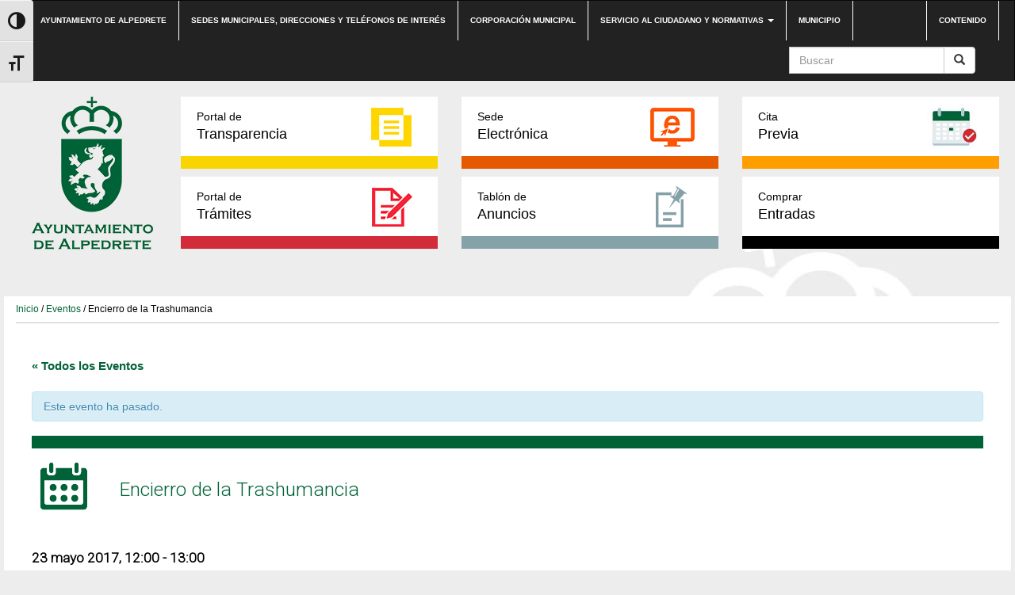

--- FILE ---
content_type: text/html; charset=UTF-8
request_url: https://www.alpedrete.es/evento/encierro-la-trashumancia/
body_size: 11202
content:
<!DOCTYPE html><html lang="es"><head><meta http-equiv="content-type" content="text/html; charset=UTF-8" /><meta http-equiv="X-UA-Compatible" content="IE=edge"><meta name="viewport" content="width=device-width, initial-scale=1"><link rel="pingback" href="https://www.alpedrete.es/xmlrpc.php" /><link rel="shortcut icon" href="https://www.alpedrete.es/wp-content/themes/alpedrete/favicon.ico" /><meta name='robots' content='index, follow, max-image-preview:large, max-snippet:-1, max-video-preview:-1' /><meta name="dlm-version" content="5.0.24"><link media="all" href="https://www.alpedrete.es/wp-content/cache/autoptimize/css/autoptimize_d44b617630defb99ff7daa56f3183997.css" rel="stylesheet"><link media="only screen and (max-width: 768px)" href="https://www.alpedrete.es/wp-content/cache/autoptimize/css/autoptimize_22132ac4d54a9a69c4cf1a84b0a5ebae.css" rel="stylesheet"><title>Encierro de la Trashumancia - Web Ayuntamiento de Alpedrete</title><link rel="canonical" href="https://www.alpedrete.es/evento/encierro-la-trashumancia/" /><meta property="og:locale" content="es_ES" /><meta property="og:type" content="article" /><meta property="og:title" content="Encierro de la Trashumancia - Web Ayuntamiento de Alpedrete" /><meta property="og:description" content="Martes 23 de mayo, encierro de la trashumancia a las 12:00 h. Salida desde la Urbanización Los Berrocales por la calleja del Maestro, hasta la Plaza de Toros." /><meta property="og:url" content="https://www.alpedrete.es/evento/encierro-la-trashumancia/" /><meta property="og:site_name" content="Web Ayuntamiento de Alpedrete" /><meta property="og:image" content="https://www.alpedrete.es/wp-content/uploads/2017/05/10-Trashumancia-ok.jpg" /><meta property="og:image:width" content="1191" /><meta property="og:image:height" content="794" /><meta property="og:image:type" content="image/jpeg" /><meta name="twitter:card" content="summary_large_image" /> <script type="application/ld+json" class="yoast-schema-graph">{"@context":"https://schema.org","@graph":[{"@type":"WebPage","@id":"https://www.alpedrete.es/evento/encierro-la-trashumancia/","url":"https://www.alpedrete.es/evento/encierro-la-trashumancia/","name":"Encierro de la Trashumancia - Web Ayuntamiento de Alpedrete","isPartOf":{"@id":"https://www.alpedrete.es/#website"},"primaryImageOfPage":{"@id":"https://www.alpedrete.es/evento/encierro-la-trashumancia/#primaryimage"},"image":{"@id":"https://www.alpedrete.es/evento/encierro-la-trashumancia/#primaryimage"},"thumbnailUrl":"https://www.alpedrete.es/wp-content/uploads/2017/05/10-Trashumancia-ok.jpg","datePublished":"2017-05-17T11:48:43+00:00","breadcrumb":{"@id":"https://www.alpedrete.es/evento/encierro-la-trashumancia/#breadcrumb"},"inLanguage":"es","potentialAction":[{"@type":"ReadAction","target":["https://www.alpedrete.es/evento/encierro-la-trashumancia/"]}]},{"@type":"ImageObject","inLanguage":"es","@id":"https://www.alpedrete.es/evento/encierro-la-trashumancia/#primaryimage","url":"https://www.alpedrete.es/wp-content/uploads/2017/05/10-Trashumancia-ok.jpg","contentUrl":"https://www.alpedrete.es/wp-content/uploads/2017/05/10-Trashumancia-ok.jpg","width":1191,"height":794},{"@type":"BreadcrumbList","@id":"https://www.alpedrete.es/evento/encierro-la-trashumancia/#breadcrumb","itemListElement":[{"@type":"ListItem","position":1,"name":"Portada","item":"https://www.alpedrete.es/"},{"@type":"ListItem","position":2,"name":"Eventos","item":"https://www.alpedrete.es/eventos/"},{"@type":"ListItem","position":3,"name":"Encierro de la Trashumancia"}]},{"@type":"WebSite","@id":"https://www.alpedrete.es/#website","url":"https://www.alpedrete.es/","name":"Web Ayuntamiento de Alpedrete","description":"","potentialAction":[{"@type":"SearchAction","target":{"@type":"EntryPoint","urlTemplate":"https://www.alpedrete.es/?s={search_term_string}"},"query-input":{"@type":"PropertyValueSpecification","valueRequired":true,"valueName":"search_term_string"}}],"inLanguage":"es"}]}</script> <link rel='dns-prefetch' href='//maxcdn.bootstrapcdn.com' /><link rel="alternate" type="application/rss+xml" title="Web Ayuntamiento de Alpedrete &raquo; Feed" href="https://www.alpedrete.es/feed/" /><link rel="alternate" type="application/rss+xml" title="Web Ayuntamiento de Alpedrete &raquo; Feed de los comentarios" href="https://www.alpedrete.es/comments/feed/" /><link rel="alternate" type="text/calendar" title="Web Ayuntamiento de Alpedrete &raquo; iCal Feed" href="https://www.alpedrete.es/eventos/?ical=1" /><link rel="alternate" type="application/rss+xml" title="Web Ayuntamiento de Alpedrete &raquo; Comentario Encierro de la Trashumancia del feed" href="https://www.alpedrete.es/evento/encierro-la-trashumancia/feed/" /><link rel='stylesheet' id='sb-font-awesome-css' href='https://maxcdn.bootstrapcdn.com/font-awesome/4.7.0/css/font-awesome.min.css?ver=bc701551ec3b814739bd8d96da9b344f' type='text/css' media='all' /> <script type="text/javascript" id="tribe-events-calendar-script-js-extra">var tribe_js_config = {"permalink_settings":"\/%postname%\/","events_post_type":"tribe_events","events_base":"https:\/\/www.alpedrete.es\/eventos\/","update_urls":{"shortcode":{"list":true,"month":true,"day":true}},"debug":""};</script> <script type="text/javascript" id="tribe-events-dynamic-js-extra">var tribe_dynamic_help_text = {"date_with_year":"j F Y","date_no_year":"j F Y","datepicker_format":"Y-m-d","datepicker_format_index":"0","days":["domingo","lunes","martes","mi\u00e9rcoles","jueves","viernes","s\u00e1bado"],"daysShort":["Dom","Lun","Mar","Mi\u00e9","Jue","Vie","S\u00e1b"],"months":["enero","febrero","marzo","abril","mayo","junio","julio","agosto","septiembre","octubre","noviembre","diciembre"],"monthsShort":["Jan","Feb","Mar","Apr","mayo","Jun","Jul","Aug","Sep","Oct","Nov","Dec"],"msgs":"[\"Este evento es desde %%starttime%% hasta las %%endtime%% el %%startdatewithyear%%.\",\"Este evento es a las %%starttime%% el %%startdatewithyear%%.\",\"Evento de d\\u00eda completo el %%startdatewithyear%%.\",\"Este evento empieza a las %startime% el %%startdatenoyear%% y finaliza a las %%endtime%% el %%enddatewithyear%%\",\"Este evento comienza a las %%starttime%% el %%startdatenoyear%% y termina el %%enddatewithyear%%\",\"Este evento dura todo el d\\u00eda empezando desde %%startdatenoyear%% y terminando el %%enddatewithyear%%.\"]"};</script> <script type="text/javascript" id="VIA Plugin-js-extra">var ajax_object = {"ajax_url":"https:\/\/www.alpedrete.es\/wp-admin\/admin-ajax.php"};</script> <script type="text/javascript" id="responsive-lightbox-js-before">var rlArgs = {"script":"swipebox","selector":"lightbox","customEvents":"","activeGalleries":true,"animation":true,"hideCloseButtonOnMobile":false,"removeBarsOnMobile":false,"hideBars":true,"hideBarsDelay":5000,"videoMaxWidth":1080,"useSVG":true,"loopAtEnd":false,"woocommerce_gallery":false,"ajaxurl":"https:\/\/www.alpedrete.es\/wp-admin\/admin-ajax.php","nonce":"24ba9bd95f","preview":false,"postId":14376,"scriptExtension":false};</script> <link rel="https://api.w.org/" href="https://www.alpedrete.es/wp-json/" /><link rel="EditURI" type="application/rsd+xml" title="RSD" href="https://www.alpedrete.es/xmlrpc.php?rsd" /><link rel='shortlink' href='https://www.alpedrete.es/?p=14376' /><link rel="alternate" title="oEmbed (JSON)" type="application/json+oembed" href="https://www.alpedrete.es/wp-json/oembed/1.0/embed?url=https%3A%2F%2Fwww.alpedrete.es%2Fevento%2Fencierro-la-trashumancia%2F" /><link rel="alternate" title="oEmbed (XML)" type="text/xml+oembed" href="https://www.alpedrete.es/wp-json/oembed/1.0/embed?url=https%3A%2F%2Fwww.alpedrete.es%2Fevento%2Fencierro-la-trashumancia%2F&#038;format=xml" /> <script type="text/javascript">(function(url){
	if(/(?:Chrome\/26\.0\.1410\.63 Safari\/537\.31|WordfenceTestMonBot)/.test(navigator.userAgent)){ return; }
	var addEvent = function(evt, handler) {
		if (window.addEventListener) {
			document.addEventListener(evt, handler, false);
		} else if (window.attachEvent) {
			document.attachEvent('on' + evt, handler);
		}
	};
	var removeEvent = function(evt, handler) {
		if (window.removeEventListener) {
			document.removeEventListener(evt, handler, false);
		} else if (window.detachEvent) {
			document.detachEvent('on' + evt, handler);
		}
	};
	var evts = 'contextmenu dblclick drag dragend dragenter dragleave dragover dragstart drop keydown keypress keyup mousedown mousemove mouseout mouseover mouseup mousewheel scroll'.split(' ');
	var logHuman = function() {
		if (window.wfLogHumanRan) { return; }
		window.wfLogHumanRan = true;
		var wfscr = document.createElement('script');
		wfscr.type = 'text/javascript';
		wfscr.async = true;
		wfscr.src = url + '&r=' + Math.random();
		(document.getElementsByTagName('head')[0]||document.getElementsByTagName('body')[0]).appendChild(wfscr);
		for (var i = 0; i < evts.length; i++) {
			removeEvent(evts[i], logHuman);
		}
	};
	for (var i = 0; i < evts.length; i++) {
		addEvent(evts[i], logHuman);
	}
})('//www.alpedrete.es/?wordfence_lh=1&hid=35908AA0E581EDD4722300D8951D09A9');</script><meta name="tec-api-version" content="v1"><meta name="tec-api-origin" content="https://www.alpedrete.es"><link rel="https://theeventscalendar.com/" href="https://www.alpedrete.es/wp-json/tribe/events/v1/events/14376" /> <script type="text/javascript">var jQueryMigrateHelperHasSentDowngrade = false;

			window.onerror = function( msg, url, line, col, error ) {
				// Break out early, do not processing if a downgrade reqeust was already sent.
				if ( jQueryMigrateHelperHasSentDowngrade ) {
					return true;
                }

				var xhr = new XMLHttpRequest();
				var nonce = '9b597d06f7';
				var jQueryFunctions = [
					'andSelf',
					'browser',
					'live',
					'boxModel',
					'support.boxModel',
					'size',
					'swap',
					'clean',
					'sub',
                ];
				var match_pattern = /\)\.(.+?) is not a function/;
                var erroredFunction = msg.match( match_pattern );

                // If there was no matching functions, do not try to downgrade.
                if ( null === erroredFunction || typeof erroredFunction !== 'object' || typeof erroredFunction[1] === "undefined" || -1 === jQueryFunctions.indexOf( erroredFunction[1] ) ) {
                    return true;
                }

                // Set that we've now attempted a downgrade request.
                jQueryMigrateHelperHasSentDowngrade = true;

				xhr.open( 'POST', 'https://www.alpedrete.es/wp-admin/admin-ajax.php' );
				xhr.setRequestHeader( 'Content-Type', 'application/x-www-form-urlencoded' );
				xhr.onload = function () {
					var response,
                        reload = false;

					if ( 200 === xhr.status ) {
                        try {
                        	response = JSON.parse( xhr.response );

                        	reload = response.data.reload;
                        } catch ( e ) {
                        	reload = false;
                        }
                    }

					// Automatically reload the page if a deprecation caused an automatic downgrade, ensure visitors get the best possible experience.
					if ( reload ) {
						location.reload();
                    }
				};

				xhr.send( encodeURI( 'action=jquery-migrate-downgrade-version&_wpnonce=' + nonce ) );

				// Suppress error alerts in older browsers
				return true;
			}</script> <script type="application/ld+json">[{"@context":"http://schema.org","@type":"Event","name":"Encierro de la Trashumancia","description":"&lt;p&gt;Martes 23 de mayo, encierro de la trashumancia a las 12:00 h. Salida desde la Urbanizaci\u00f3n Los Berrocales por la calleja del Maestro, hasta la Plaza de Toros.&lt;/p&gt;\\n","image":"https://www.alpedrete.es/wp-content/uploads/2017/05/10-Trashumancia-ok.jpg","url":"https://www.alpedrete.es/evento/encierro-la-trashumancia/","startDate":"2017-05-23T12:00:00+02:00","endDate":"2017-05-23T13:00:00+02:00","location":{"@type":"Place","name":"Rotonda de El Cantero","description":"","url":"https://www.alpedrete.es/local/rotonda-de-el-cantero/","address":{"@type":"PostalAddress","streetAddress":"Rotonda de El Cantero","addressLocality":"Alpedrete","postalCode":"28430","addressCountry":"Espa\u00f1a"},"geo":{"@type":"GeoCoordinates","latitude":40.6591783,"longitude":-4.031174},"telephone":"","sameAs":""},"performer":"Organization"}]</script><link rel="icon" href="https://www.alpedrete.es/wp-content/uploads/2019/06/cropped-logo-vector-ayuntamiento-alpedrete-32x32.jpg" sizes="32x32" /><link rel="icon" href="https://www.alpedrete.es/wp-content/uploads/2019/06/cropped-logo-vector-ayuntamiento-alpedrete-192x192.jpg" sizes="192x192" /><link rel="apple-touch-icon" href="https://www.alpedrete.es/wp-content/uploads/2019/06/cropped-logo-vector-ayuntamiento-alpedrete-180x180.jpg" /><meta name="msapplication-TileImage" content="https://www.alpedrete.es/wp-content/uploads/2019/06/cropped-logo-vector-ayuntamiento-alpedrete-270x270.jpg" /></head><body class="wp-singular tribe_events-template-default single single-tribe_events postid-14376 custom-background wp-theme-alpedrete tribe-no-js events-single tribe-events-style-full tribe-events-style-theme tribe-theme-alpedrete page-template-page-evento-php singular"><div class="dmbs-top-menu"><nav class="navbar navbar-inverse" aria-label="top-menu"><div class="container"><div class="navbar-header"> <button type="button" class="navbar-toggle" data-toggle="collapse" data-target=".navbar-1-collapse"> <span class="sr-only">Conmutaci&oacute;n de navegaci&oacute;n</span> <span class="icon-bar"></span> <span class="icon-bar"></span> <span class="icon-bar"></span> </button> <a class="navbar-brand hidden-md hidden-lg" href="https://www.alpedrete.es/"><img src="https://www.alpedrete.es/wp-content/themes/alpedrete/css/images/logo-ayuntamiento-alpedrete_mobile.jpg" height="193" width="193" alt="Logo del Ayuntamiento de Alpedrete"  title="Ir a Inicio" data-40="max-height: 40px;" data-300="max-height: 20px;" /></a></div><div class="collapse navbar-collapse navbar-1-collapse"><ul id="menu-top-nav" class="nav navbar-nav"><li id="menu-item-5948" class="menu-item menu-item-type-post_type menu-item-object-page menu-item-home menu-item-5948"><a title="Ir a Ayuntamiento de Alpedrete" href="https://www.alpedrete.es/">Ayuntamiento de Alpedrete</a></li><li id="menu-item-17" class="menu-item menu-item-type-post_type menu-item-object-page menu-item-17"><a title="Ir a Sedes municipales, direcciones y teléfonos de interés" href="https://www.alpedrete.es/contacto/">Sedes municipales, direcciones y teléfonos de interés</a></li><li id="menu-item-23297" class="menu-item menu-item-type-post_type menu-item-object-page menu-item-23297"><a title="Ir a Corporación municipal" href="https://www.alpedrete.es/corporacion/">Corporación municipal</a></li><li id="menu-item-19" class="menu-item menu-item-type-post_type menu-item-object-page menu-item-has-children menu-item-19 dropdown"><a title="Ir a Servicio al ciudadano y normativas" href="#" data-toggle="dropdown" class="dropdown-toggle" aria-haspopup="true">Servicio al ciudadano y normativas <span class="caret"></span></a><ul role="menu" class=" dropdown-menu"><li id="menu-item-31245" class="menu-item menu-item-type-post_type menu-item-object-page menu-item-31245"><a title="Ir a Cita previa" href="https://www.alpedrete.es/cita-previa/">Cita previa</a></li><li id="menu-item-4897" class="menu-item menu-item-type-post_type menu-item-object-page menu-item-4897"><a title="Ir a Impresos" href="https://www.alpedrete.es/portal-de-tramites/impresos/">Impresos</a></li><li id="menu-item-3739" class="menu-item menu-item-type-post_type menu-item-object-page menu-item-3739"><a title="Ir a Bandos" href="https://www.alpedrete.es/bandos/">Bandos</a></li><li id="menu-item-3741" class="menu-item menu-item-type-post_type menu-item-object-page menu-item-3741"><a title="Ir a Ordenanzas" href="https://www.alpedrete.es/ordenanzas/">Ordenanzas</a></li><li id="menu-item-6403" class="menu-item menu-item-type-post_type menu-item-object-page menu-item-6403"><a title="Ir a Reglamentos y normas" href="https://www.alpedrete.es/reglamentos-y-normas/">Reglamentos y normas</a></li><li id="menu-item-47466" class="menu-item menu-item-type-custom menu-item-object-custom menu-item-47466"><a title="Ir a Quejas y sugerencias" href="https://carpeta.alpedrete.es/eAdmin/Registrar.do?action=infoTramite&#038;tipoReg=6">Quejas y sugerencias</a></li></ul></li><li id="menu-item-23552" class="menu-item menu-item-type-post_type menu-item-object-page menu-item-23552"><a title="Ir a Municipio" href="https://www.alpedrete.es/municipio/">Municipio</a></li></ul><ul class="nav navbar-nav navbar-right"><li id="menu-item-39" class="menu-item menu-item-type-custom menu-item-object-custom menu-item-39"><a title="Ir a Contenido" href="#main">Contenido</a></li></ul><form action="https://www.alpedrete.es/" method="get" class="navbar-form pull-right"><div class="input-group"> <input title="Buscar" name="s" class="form-control" placeholder="Buscar" id="s" value=""><div class="input-group-btn"> <button class="btn btn-default" type="submit" value="Buscar"><em class="glyphicon glyphicon-search"><span>Buscar</span></em></button></div></div></form></div></div></nav></div><div class="container dmbs-container"><div class="row dmbs-header"><div class="col-md-2 dmbs-header-img text-center hidden-sm hidden-xs"> <a href="https://www.alpedrete.es/"> <img src="https://www.alpedrete.es/wp-content/uploads/2019/09/logo-alpedrete.png" height="193" width="193" alt="Logo del Ayuntamiento de Alpedrete" title="Ir a Inicio" style="height:100%"> </a></div><div class="col-md-10 dmbs-header-text"><div class="menu-bloques row"><div class="col-md-4"><a class="portal-transparencia" href="https://transparencia.alpedrete.es/"><span>Portal de</span>Transparencia</a></div><div class="col-md-4"><a class="sede-electronica" href="https://carpeta.alpedrete.es" target="_blank"><span>Sede</span>Electrónica</a></div><div class="col-md-4"><a class="cita-previa" href="https://www.alpedrete.es/cita-previa/" target="_blank"><span>Cita</span>Previa</a></div></div><div class="menu-bloques row"><div class="col-md-4"><a class="portal-tramites" href="/portal-de-tramites/"><span>Portal de</span>Trámites</a></div><div class="col-md-4"><a class="tablon-anuncios" href="https://www.alpedrete.es/tablon-de-anuncios/"><span>Tablón de </span>Anuncios</a></div><div class="col-md-4"><a class="comprar-entradas" href="/comprar-entradas/" target="_blank"><span>Comprar</span>Entradas</a></div></div></div></div><div class="row dmbs-content"><div class="col-md-12 dmbs-main" id="main"><div class="breadcrumb"><a title="Ir a Inicio" href="https://www.alpedrete.es">Inicio</a> / <a href="https://www.alpedrete.es/eventos">Eventos</a> / Encierro de la Trashumancia</div><article class="evento"><div id="tribe-events" class="tribe-no-js" data-live_ajax="0" data-datepicker_format="0" data-category="" data-featured=""><div class="tribe-events-before-html"></div><span class="tribe-events-ajax-loading"><img decoding="async" class="tribe-events-spinner-medium" src="https://www.alpedrete.es/wp-content/plugins/the-events-calendar/src/resources/images/tribe-loading.gif" alt="Cargando Eventos" /></span><div id="tribe-events-content" class="tribe-events-single"><p class="tribe-events-back"> <a href="https://www.alpedrete.es/eventos/"> &laquo; Todos los Eventos</a></p><div class="tribe-events-notices"><ul><li>Este evento ha pasado.</li></ul></div><h1 class="tribe-events-single-event-title">Encierro de la Trashumancia</h1><div class="tribe-events-schedule tribe-clearfix"><h2><span class="tribe-event-date-start">23 mayo 2017, 12:00</span> - <span class="tribe-event-time">13:00</span></h2></div><div id="tribe-events-header"  data-title="Encierro de la Trashumancia - Web Ayuntamiento de Alpedrete" data-viewtitle="Encierro de la Trashumancia"><h3 class="tribe-events-visuallyhidden">Navegación del Evento</h3><ul class="tribe-events-sub-nav"><li class="tribe-events-nav-previous"><a href="https://www.alpedrete.es/evento/chocolatada-popular/"><span>&laquo;</span> Chocolatada popular</a></li><li class="tribe-events-nav-next"><a href="https://www.alpedrete.es/evento/bajada-santa-quiteria-2/">Bajada de Santa Quiteria <span>&raquo;</span></a></li></ul></div><div id="post-14376" class="post-14376 tribe_events type-tribe_events status-publish has-post-thumbnail hentry tag-fiestas-patronales tag-santa-quiteria tag-trashumancia tribe_events_cat-fiestas-patronales cat_fiestas-patronales"><div class="tribe-events-event-image"><img loading="lazy" decoding="async" width="430" height="323" src="https://www.alpedrete.es/wp-content/uploads/2017/05/10-Trashumancia-ok-430x323.jpg" class="attachment-foto-single size-foto-single wp-post-image" alt="" title="Trashumancia" srcset="https://www.alpedrete.es/wp-content/uploads/2017/05/10-Trashumancia-ok-430x323.jpg 430w, https://www.alpedrete.es/wp-content/uploads/2017/05/10-Trashumancia-ok-373x280.jpg 373w, https://www.alpedrete.es/wp-content/uploads/2017/05/10-Trashumancia-ok-345x260.jpg 345w, https://www.alpedrete.es/wp-content/uploads/2017/05/10-Trashumancia-ok-120x90.jpg 120w" sizes="auto, (max-width: 430px) 100vw, 430px" /></div><div class="tribe-events-single-event-description tribe-events-content"><p>Martes 23 de mayo, encierro de la trashumancia a las 12:00 h. Salida desde la Urbanización Los Berrocales por la calleja del Maestro, hasta la <a href="http://www.alpedrete.es/lugar/rotonda-de-el-cantero/">Plaza de Toros.</a></p></div><div class="tribe-events-cal-links"><a class="tribe-events-gcal tribe-events-button" href="https://www.google.com/calendar/event?action=TEMPLATE&#038;text=Encierro+de+la+Trashumancia&#038;dates=20170523T120000/20170523T130000&#038;details=Martes+23+de+mayo%2C+encierro+de+la+trashumancia+a+las+12%3A00+h.+Salida+desde+la+Urbanizaci%C3%B3n+Los+Berrocales+por+la+calleja+del+Maestro%2C+hasta+la+Plaza+de+Toros.+%0A&#038;location=Rotonda+de+El+Cantero%2C+Rotonda+de+El+Cantero%2C+Alpedrete%2C+28430%2C+Espa%C3%B1a&#038;trp=false&#038;sprop=website:https://www.alpedrete.es&#038;ctz=Europe%2FMadrid" title="Añadir a Google Calendar">+ Google Calendar</a><a class="tribe-events-ical tribe-events-button" href="https://www.alpedrete.es/evento/encierro-la-trashumancia/?ical=1" title="Descargar archivo .ics" >+ Exportación de iCal</a></div><div class="tribe-events-single-section tribe-events-event-meta primary tribe-clearfix"><div class="tribe-events-meta-group tribe-events-meta-group-details"><h2 class="tribe-events-single-section-title"> Detalles</h2><dl><dt class="tribe-events-start-date-label"> Fecha:</dt><dd> <abbr class="tribe-events-abbr tribe-events-start-date published dtstart" title="2017-05-23"> 23 mayo 2017 </abbr></dd><dt class="tribe-events-start-time-label"> Hora:</dt><dd><div class="tribe-events-abbr tribe-events-start-time published dtstart" title="2017-05-23"> 12:00 - 13:00</div></dd><dt class="tribe-events-event-categories-label">Categoría del Evento:</dt><dd class="tribe-events-event-categories"><a href="https://www.alpedrete.es/eventos/categoria/fiestas-patronales/" rel="tag">Fiestas patronales</a></dd><dt>Etiquetas del Evento:</dt><dd class="tribe-event-tags"><a href="https://www.alpedrete.es/tag/fiestas-patronales/" rel="tag">Fiestas Patronales</a>, <a href="https://www.alpedrete.es/tag/santa-quiteria/" rel="tag">Santa Quiteria</a>, <a href="https://www.alpedrete.es/tag/trashumancia/" rel="tag">Trashumancia</a></dd></dl></div><div class="tribe-events-meta-group tribe-events-meta-group-venue"><h2 class="tribe-events-single-section-title"> Local</h2><dl><dd class="tribe-venue"> Rotonda de El Cantero</dd><dd class="tribe-venue-location"> <address class="tribe-events-address"> <span class="tribe-address"> <span class="tribe-street-address">Rotonda de El Cantero</span> <br> <span class="tribe-locality">Alpedrete</span><span class="tribe-delimiter">,</span> <span class="tribe-postal-code">28430</span> <span class="tribe-country-name">España</span> </span> <a class="tribe-events-gmap" href="https://maps.google.com/maps?f=q&#038;source=s_q&#038;hl=en&#038;geocode=&#038;q=Rotonda+de+El+Cantero+Alpedrete+28430+Espa%C3%B1a" title="Haz clic para ver un mapa de Google" target="_blank">+ Google Map</a> </address></dd></dl></div><div class="tribe-events-meta-group tribe-events-meta-group-gmap"><div class="tribe-events-venue-map"> <iframe loading="lazy"
 width="100%"
 height="350px"
 frameborder="0" style="border:0"
 src="https://www.google.com/maps/embed/v1/place?key=AIzaSyDNsicAsP6-VuGtAb1O9riI3oc_NOb7IOU&#038;q=Rotonda+de+El+Cantero+Alpedrete+28430+Espa%C3%B1a+" allowfullscreen> </iframe></div></div></div></div><div id="tribe-events-footer"><h3 class="tribe-events-visuallyhidden">Navegación del Evento</h3><ul class="tribe-events-sub-nav"><li class="tribe-events-nav-previous"><a href="https://www.alpedrete.es/evento/chocolatada-popular/"><span>&laquo;</span> Chocolatada popular</a></li><li class="tribe-events-nav-next"><a href="https://www.alpedrete.es/evento/bajada-santa-quiteria-2/">Bajada de Santa Quiteria <span>&raquo;</span></a></li></ul></div></div><div class="tribe-events-after-html"></div></div></article></div><div class="col-md-12"><h3 class="mas-noticias">Más noticias</h3><div class="iconos-cats"><div class="cat col-sm-6 col-xs-12 hacienda"><div class="titulo"><a href="https://www.alpedrete.es/informacion-cat/hacienda/"><span>Hacienda y contratación</span></a></div></div><div class="cat col-sm-6 col-xs-12 mujer-informacion-cat"><div class="titulo"><a href="https://www.alpedrete.es/informacion-cat/mujer-informacion-cat/"><span>Mujer</span></a></div></div><div class="cat col-sm-6 col-xs-12 medioambiente-y-energia"><div class="titulo"><a href="https://www.alpedrete.es/informacion-cat/medioambiente-y-energia/"><span>Medioambiente</span></a></div></div><div class="cat col-sm-6 col-xs-12 nuevas-tecnologias"><div class="titulo"><a href="https://www.alpedrete.es/informacion-cat/nuevas-tecnologias/"><span>Nuevas tecnologías</span></a></div></div><div class="cat col-sm-6 col-xs-12 urbanismo-y-obras"><div class="titulo"><a href="https://www.alpedrete.es/informacion-cat/urbanismo-y-obras/"><span>Urbanismo y Obras</span></a></div></div><div class="cat col-sm-6 col-xs-12 turismo-informacion-cat"><div class="titulo"><a href="https://www.alpedrete.es/informacion-cat/turismo-informacion-cat/"><span>Turismo</span></a></div></div><div class="cat col-sm-6 col-xs-12 educacion"><div class="titulo"><a href="https://www.alpedrete.es/informacion-cat/educacion/"><span>Educación</span></a></div></div><div class="cat col-sm-6 col-xs-12 cultura"><div class="titulo"><a href="https://www.alpedrete.es/informacion-cat/cultura/"><span>Cultura</span></a></div></div><div class="cat col-sm-6 col-xs-12 juventud"><div class="titulo"><a href="https://www.alpedrete.es/informacion-cat/juventud/"><span>Juventud</span></a></div></div><div class="cat col-sm-6 col-xs-12 deportes"><div class="titulo"><a href="https://www.alpedrete.es/informacion-cat/deportes/"><span>Deportes</span></a></div></div><div class="cat col-sm-6 col-xs-12 festejos"><div class="titulo"><a href="https://www.alpedrete.es/informacion-cat/festejos/"><span>Festejos</span></a></div></div><div class="cat col-sm-6 col-xs-12 bienestar-social"><div class="titulo"><a href="https://www.alpedrete.es/informacion-cat/bienestar-social/"><span>Servicios sociales</span></a></div></div><div class="cat col-sm-6 col-xs-12 seguridad"><div class="titulo"><a href="https://www.alpedrete.es/informacion-cat/seguridad/"><span>Seguridad</span></a></div></div><div class="cat col-sm-6 col-xs-12 empleo"><div class="titulo"><a href="https://www.alpedrete.es/informacion-cat/empleo/"><span>Empleo y Comercio</span></a></div></div><div class="cat col-sm-6 col-xs-12 desarrollo-local"><div class="titulo"><a href="https://www.alpedrete.es/informacion-cat/desarrollo-local/"><span>Desarrollo Local y Comercio</span></a></div></div><div class="cat col-sm-6 col-xs-12 institucional"><div class="titulo"><a href="https://www.alpedrete.es/informacion-cat/institucional/"><span>Institucional</span></a></div></div><div class="cat col-sm-6 col-xs-12 transporte"><div class="titulo"><a href="https://www.alpedrete.es/informacion-cat/transporte/"><span>Transporte y movilidad</span></a></div></div><div class="cat col-sm-6 col-xs-12 participacion-informacion-cat"><div class="titulo"><a href="https://www.alpedrete.es/informacion-cat/participacion-informacion-cat/"><span>Participación</span></a></div></div></div></div></div></div><footer><div class="btn-subir"><a href="#"></a></div><div class="top-footer"><nav class="navbar navbar-inverse" aria-label="footer-menu"><div class="container"><div class="navbar-header"> <button type="button" class="navbar-toggle" data-toggle="collapse" data-target=".navbar-2-collapse"> <span class="sr-only">Conmutaci&oacute;n de navegaci&oacute;n</span> <span class="icon-bar"></span> <span class="icon-bar"></span> <span class="icon-bar"></span> </button></div><div class="collapse navbar-collapse navbar-2-collapse"><ul id="menu-top-footer-menu" class="nav navbar-nav"><li id="menu-item-33" class="menu-item menu-item-type-post_type menu-item-object-page menu-item-33"><a title="Ir a Accesibilidad" href="https://www.alpedrete.es/accesibilidad/">Accesibilidad</a></li><li id="menu-item-21323" class="menu-item menu-item-type-post_type menu-item-object-page menu-item-21323"><a title="Ir a Aviso Legal" href="https://www.alpedrete.es/aviso-legal/">Aviso Legal</a></li><li id="menu-item-32" class="menu-item menu-item-type-post_type menu-item-object-page menu-item-32"><a title="Ir a Privacidad" href="https://www.alpedrete.es/privacidad/">Privacidad</a></li><li id="menu-item-31" class="menu-item menu-item-type-post_type menu-item-object-page menu-item-31"><a title="Ir a Condiciones Generales" href="https://www.alpedrete.es/condiciones-generales/">Condiciones Generales</a></li><li id="menu-item-87" class="menu-item menu-item-type-taxonomy menu-item-object-category menu-item-87"><a title="Ir a Histórico Noticias" href="https://www.alpedrete.es/historico-noticias/">Histórico Noticias</a></li></ul></div></div></nav></div><div class="bottom-footer"><div class="container"><div class="col-md-12"><div class="col-md-3"><img src="https://www.alpedrete.es/wp-content/themes/alpedrete/img/logo-ayuntamiento-alpedrete_footer.png" alt="Ayuntamiento de Alpedrete"></div><div class="col-md-3"><div class="widget widget_text"><div class="textwidget"><div class="titulo"><a href="http://www.alpedrete.es/contacto/">Contacto</a></div></div></div><div class="widget widget_nav_menu"><div class="titulo">Canal YouTube Alpedrete</div><div class="menu-footer-canal-youtube-container"><ul id="menu-footer-canal-youtube" class="menu"><li id="menu-item-35" class="menu-item menu-item-type-custom menu-item-object-custom menu-item-35"><a href="https://www.youtube.com/channel/UC4vHvvqyDNSadHlBtxF-Wwg">Canal Plenos Ayuntamiento</a></li><li id="menu-item-3950" class="menu-item menu-item-type-custom menu-item-object-custom menu-item-3950"><a href="https://www.youtube.com/channel/UCvkSOOT6rmXbLHXW7bMj5JQ">Canal Información</a></li></ul></div></div><div class="widget widget_text"><div class="textwidget"><div class="titulo"><a href="/categoria-noticias/" title="Ir a Noticias">Noticias</a></div></div></div><div class="widget widget_text"><div class="textwidget"><div class="titulo"><a href="http://transparencia.alpedrete.es/" title="Ir a Portal de transparencia">Portal de transparencia</a></div></div></div><div class="widget widget_text"><div class="textwidget"><div class="titulo"><a href="/eventos" title="Ir a Agenda">Agenda</a></div></div></div></div><div class="col-md-3"><div class="widget widget_text"><div class="textwidget"><div class="titulo"><a href="/informacion-util/" title="Ir a Información útil">Información útil</a></div></div></div><div class="widget widget_text"><div class="textwidget"><div class="titulo"><a href="https://carpeta.alpedrete.es/GDCarpetaCiudadano/welcome.do"  target="_blank" title="Ir a Sede electrónica">Sede electrónica</a></div></div></div><div class="widget widget_text"><div class="textwidget"><div class="titulo"><a href="/portal-de-tramites/" title="Ir a Portal de trámites">Portal de trámites</a></div></div></div></div><div class="col-md-3"><div class="widget widget_nav_menu"><div class="titulo">Servicios al ciudadano</div><div class="menu-footer-servicios-al-ciudadano-container"><ul id="menu-footer-servicios-al-ciudadano" class="menu"><li id="menu-item-31242" class="menu-item menu-item-type-post_type menu-item-object-page menu-item-31242"><a href="https://www.alpedrete.es/cita-previa/">Cita previa</a></li><li id="menu-item-4899" class="menu-item menu-item-type-post_type menu-item-object-page menu-item-4899"><a href="https://www.alpedrete.es/portal-de-tramites/impresos/">Impresos</a></li><li id="menu-item-3947" class="menu-item menu-item-type-post_type menu-item-object-page menu-item-3947"><a href="https://www.alpedrete.es/bandos/">Bandos</a></li><li id="menu-item-3949" class="menu-item menu-item-type-post_type menu-item-object-page menu-item-3949"><a href="https://www.alpedrete.es/ordenanzas/">Ordenanzas</a></li><li id="menu-item-7700" class="menu-item menu-item-type-post_type menu-item-object-page menu-item-7700"><a href="https://www.alpedrete.es/reglamentos-y-normas/">Reglamentos y normas</a></li><li id="menu-item-47457" class="menu-item menu-item-type-custom menu-item-object-custom menu-item-47457"><a href="https://carpeta.alpedrete.es/eAdmin/Registrar.do?action=infoTramite&#038;tipoReg=6">Buzón de quejas y sugerencias</a></li></ul></div></div><div class="widget widget_nav_menu"><div class="titulo">Servicio Público</div><div class="menu-footer-servicio-publico-container"><ul id="menu-footer-servicio-publico" class="menu"><li id="menu-item-37" class="menu-item menu-item-type-custom menu-item-object-custom menu-item-37"><a target="_blank" href="http://www.eltiempo.es/alpedrete.html">El tiempo</a></li><li id="menu-item-3962" class="menu-item menu-item-type-post_type menu-item-object-post menu-item-3962"><a href="https://www.alpedrete.es/transporte-en-alpedrete/">Transporte en Alpedrete</a></li><li id="menu-item-599" class="menu-item menu-item-type-custom menu-item-object-custom menu-item-599"><a href="http://gestiona.madrid.org/nomecalles/Inicio.icm?munic=010&#038;usuario=munic010&#038;Foto=S">Callejero</a></li><li id="menu-item-621" class="menu-item menu-item-type-custom menu-item-object-custom menu-item-621"><a href="https://www.google.es/maps/place/Alpedrete,+Madrid/@40.6539851,-4.0728859,13z/data=!3m1!4b1!4m2!3m1!1s0xd41739a8d5fba79:0x41a59163da228070">Google Mapas</a></li></ul></div></div></div></div><div class="col-md-12 creacion"><a href="https://www.viaintermedia.com">Diseño web: Viaintermedia</a></div></div></div> <script type="speculationrules">{"prefetch":[{"source":"document","where":{"and":[{"href_matches":"\/*"},{"not":{"href_matches":["\/wp-*.php","\/wp-admin\/*","\/wp-content\/uploads\/*","\/wp-content\/*","\/wp-content\/plugins\/*","\/wp-content\/themes\/alpedrete\/*","\/*\\?(.+)"]}},{"not":{"selector_matches":"a[rel~=\"nofollow\"]"}},{"not":{"selector_matches":".no-prefetch, .no-prefetch a"}}]},"eagerness":"conservative"}]}</script>  <script type="text/javascript">var cffajaxurl = "https://www.alpedrete.es/wp-admin/admin-ajax.php";
var cfflinkhashtags = "true";</script> <script>function loadScript(a){var b=document.getElementsByTagName("head")[0],c=document.createElement("script");c.type="text/javascript",c.src="https://tracker.metricool.com/app/resources/be.js",c.onreadystatechange=a,c.onload=a,b.appendChild(c)}loadScript(function(){beTracker.t({hash:'d064175d6afab939c1bc6568e193d9a7'})})</script> <script>( function ( body ) {
			'use strict';
			body.className = body.className.replace( /\btribe-no-js\b/, 'tribe-js' );
		} )( document.body );</script>  <script type="text/javascript">var sbiajaxurl = "https://www.alpedrete.es/wp-admin/admin-ajax.php";</script> <script>var tribe_l10n_datatables = {"aria":{"sort_ascending":": activate to sort column ascending","sort_descending":": activate to sort column descending"},"length_menu":"Show _MENU_ entries","empty_table":"No data available in table","info":"Showing _START_ to _END_ of _TOTAL_ entries","info_empty":"Showing 0 to 0 of 0 entries","info_filtered":"(filtered from _MAX_ total entries)","zero_records":"No matching records found","search":"Search:","all_selected_text":"All items on this page were selected. ","select_all_link":"Select all pages","clear_selection":"Clear Selection.","pagination":{"all":"All","next":"Next","previous":"Previous"},"select":{"rows":{"0":"","_":": Selected %d rows","1":": Selected 1 row"}},"datepicker":{"dayNames":["domingo","lunes","martes","mi\u00e9rcoles","jueves","viernes","s\u00e1bado"],"dayNamesShort":["Dom","Lun","Mar","Mi\u00e9","Jue","Vie","S\u00e1b"],"dayNamesMin":["D","L","M","X","J","V","S"],"monthNames":["enero","febrero","marzo","abril","mayo","junio","julio","agosto","septiembre","octubre","noviembre","diciembre"],"monthNamesShort":["enero","febrero","marzo","abril","mayo","junio","julio","agosto","septiembre","octubre","noviembre","diciembre"],"monthNamesMin":["Ene","Feb","Mar","Abr","May","Jun","Jul","Ago","Sep","Oct","Nov","Dic"],"nextText":"Siguiente","prevText":"Anterior","currentText":"Hoy","closeText":"Hecho","today":"Hoy","clear":"Limpiar"}};</script> <script type="text/javascript" id="wp-i18n-js-after">wp.i18n.setLocaleData( { 'text direction\u0004ltr': [ 'ltr' ] } );</script> <script type="text/javascript" id="contact-form-7-js-translations">( function( domain, translations ) {
	var localeData = translations.locale_data[ domain ] || translations.locale_data.messages;
	localeData[""].domain = domain;
	wp.i18n.setLocaleData( localeData, domain );
} )( "contact-form-7", {"translation-revision-date":"2025-04-10 13:48:55+0000","generator":"GlotPress\/4.0.1","domain":"messages","locale_data":{"messages":{"":{"domain":"messages","plural-forms":"nplurals=2; plural=n != 1;","lang":"es"},"This contact form is placed in the wrong place.":["Este formulario de contacto est\u00e1 situado en el lugar incorrecto."],"Error:":["Error:"]}},"comment":{"reference":"includes\/js\/index.js"}} );</script> <script type="text/javascript" id="contact-form-7-js-before">var wpcf7 = {
    "api": {
        "root": "https:\/\/www.alpedrete.es\/wp-json\/",
        "namespace": "contact-form-7\/v1"
    }
};</script> <script type="text/javascript" id="wpa-toolbar-js-extra">var wpatb = {"location":"body","is_rtl":"ltr","is_right":"default","responsive":"a11y-non-responsive","contrast":"Alternar alto contraste","grayscale":"Alternar escala de grises","fontsize":"Alternar tama\u00f1o de letra","custom_location":"custom-location","enable_grayscale":"false","enable_fontsize":"true","enable_contrast":"true"};</script> <script type="text/javascript" id="ui-a11y-js-extra">var wpa11y = {"path":"https:\/\/www.alpedrete.es\/wp-content\/plugins\/wp-accessibility\/toolbar\/css\/a11y-contrast.css?version=1.5.10"};</script> <script type="text/javascript" id="wpc-ajax-js-extra">var wpcAjax = {"wpc_nonce":"e69211da8d","wpc_url":"https:\/\/www.alpedrete.es\/wp-admin\/admin-ajax.php?lang=es"};</script> <script type="text/javascript" id="dlm-xhr-js-extra">var dlmXHRtranslations = {"error":"Ha ocurrido un error al intentar descargar el archivo. Por favor, int\u00e9ntalo de nuevo.","not_found":"La descarga no existe.","no_file_path":"No se ha definido la ruta del archivo","no_file_paths":"No se ha definido una direcci\u00f3n de archivo.","filetype":"La descarga no est\u00e1 permitida para este tipo de archivo.","file_access_denied":"Acceso denegado a este archivo.","access_denied":"Acceso denegado. No tienes permisos para descargar este archivo.","security_error":"Hay un problema con la ruta del archivo.","file_not_found":"Archivo no encontrado."};</script> <script type="text/javascript" id="dlm-xhr-js-before">const dlmXHR = {"xhr_links":{"class":["download-link","download-button"]},"prevent_duplicates":true,"ajaxUrl":"https:\/\/www.alpedrete.es\/wp-admin\/admin-ajax.php"}; dlmXHRinstance = {}; const dlmXHRGlobalLinks = "https://www.alpedrete.es/download/"; const dlmNonXHRGlobalLinks = []; dlmXHRgif = "https://www.alpedrete.es/wp-includes/images/spinner.gif"; const dlmXHRProgress = "1"</script> <script type="text/javascript" id="wpa.longdesc-js-extra">var wpald = {"url":"https:\/\/www.alpedrete.es\/wp-json\/wp\/v2\/media","type":"jquery","home":"https:\/\/www.alpedrete.es","text":"<span class=\"dashicons dashicons-media-text\" aria-hidden=\"true\"><\/span><span class=\"screen-reader\">Larga descripci\u00f3n<\/span>"};</script> <script type="text/javascript" id="wp-accessibility-js-extra">var wpa = {"skiplinks":{"enabled":false,"output":""},"target":"1","tabindex":"1","underline":{"enabled":false,"target":"a"},"dir":"ltr","lang":"es","titles":"1","labels":"1","wpalabels":{"s":"Buscar","author":"Nombre","email":"Correo electr\u00f3nico","url":"Web","comment":"Comentario"},"current":"","errors":"","tracking":"1","ajaxurl":"https:\/\/www.alpedrete.es\/wp-admin\/admin-ajax.php","security":"3336ae9bcc","action":"wpa_stats_action","url":"https:\/\/www.alpedrete.es\/evento\/encierro-la-trashumancia\/","post_id":"14376","continue":""};</script> <script type="text/javascript"></script></footer> <script>(function(i,s,o,g,r,a,m){i['GoogleAnalyticsObject']=r;i[r]=i[r]||function(){
  (i[r].q=i[r].q||[]).push(arguments)},i[r].l=1*new Date();a=s.createElement(o),
  m=s.getElementsByTagName(o)[0];a.async=1;a.src=g;m.parentNode.insertBefore(a,m)
  })(window,document,'script','//www.google-analytics.com/analytics.js','ga');

  ga('create', 'UA-74262636-1', 'auto');
  ga('send', 'pageview');</script> <script defer src="https://www.alpedrete.es/wp-content/cache/autoptimize/js/autoptimize_227a1434c992bd9771e9e027bbebc014.js"></script></body></html>